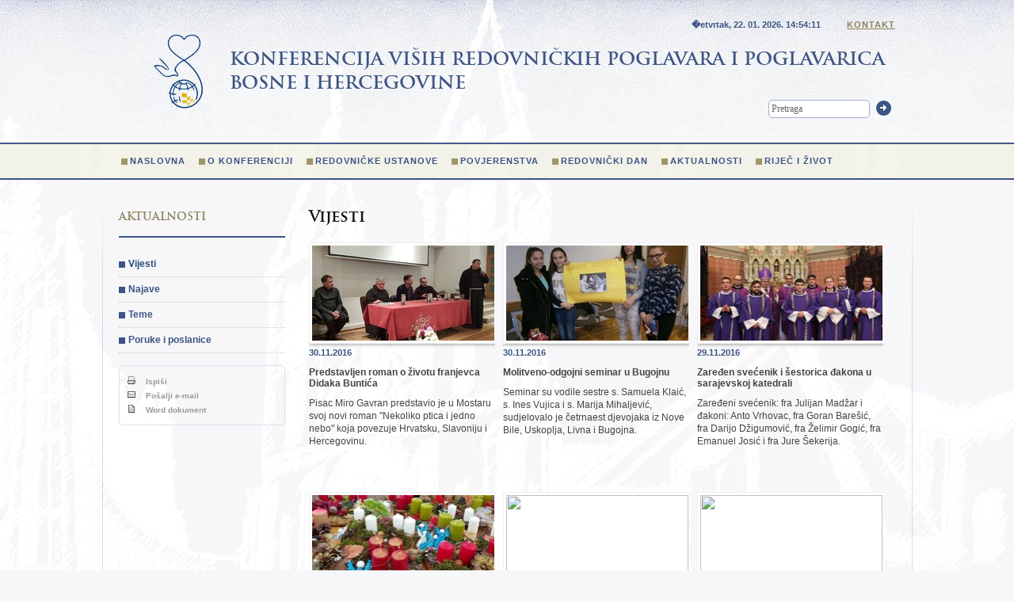

--- FILE ---
content_type: text/html; charset=UTF-8
request_url: http://redovnistvo.ba/hr/page.php?pageNum_rsLista=278&totalRows_rsLista=3325&id=41
body_size: 6890
content:




<!DOCTYPE HTML PUBLIC "-//W3C//DTD HTML 4.01//EN" "http://www.w3.org/TR/html4/strict.dtd">
<html xmlns="http://www.w3.org/1999/xhtml">
<head>
<meta http-equiv="Content-Type" content="text/html; charset=utf-8" />
<title>Vijesti -  Konferencija viših redovnickih poglavara i poglavarica Bosne i Hercegovine</title>
<meta name="description" content="Donosi informacije o životu i djelovanju redovnickih zajednica u BiH">
<link rel="icon" href="https://www.redovnistvo.ba/favicon.ico" type="image/x-icon">
<link rel="shortcut icon" href="https://www.redovnistvo.ba/favicon.ico" type="image/x-icon"> 
<link href="../css/style.css" rel="stylesheet" type="text/css" />
<script type="text/javascript" src="https://ajax.googleapis.com/ajax/libs/jquery/1.6.2/jquery.min.js"></script>
<script type="text/javascript" src="/js/jquery.colorbox-min.js"></script>
<script type="text/javascript" src="/js/jquery.equalheights.js"></script> 
<script type="text/javascript" src="/js/jquery.cycle.all.min.js"></script> 
<script type="text/javascript" src="/js/scripts.js"></script> 
<script type="text/javascript">
		  var _gaq = _gaq || [];
		  _gaq.push(['_setAccount', 'UA-9151342-27']);
		  _gaq.push(['_trackPageview']);

		  (function() {
			var ga = document.createElement('script'); ga.type = 'text/javascript'; ga.async = true;
			ga.src = ('https:' == document.location.protocol ? 'https://ssl' : 'http://www') + '.google-analytics.com/ga.js';
			var s = document.getElementsByTagName('script')[0]; s.parentNode.insertBefore(ga, s);
		  })();

		</script>   
</head>

<body>
<div class="menubg">
	<div id="container">
	
		<div id="header">
	    <h1>Konferencija viših redovničkih poglavara i poglavarica <br />Bosne i Hercegovine</h1>
	    <form action="trazi.php" method="get" id="pretraga">
	      <input type="text" name="trazi" value="Pretraga" title="Pretraga" class="clearfocus" />
	      <button type="submit">Trazi</button>
	    </form>
        <p class="kontaktlink">
        <span id="datumsat">�etvrtak, 22. 01. 2026. <span></span></span>
        <SCRIPT TYPE="text/javascript">
					adresa=('kvrppbih@' + 'bih.net.ba')	
					document.write(' <a href="mailto:' + adresa + '">Kontakt</a>')
				</SCRIPT>
        </p>
	    <div class="menu">    
	  	 <ul> <li><a href="page.php?id=38">Naslovna</a> </li> <li><a href="page.php?id=1">O konferenciji</a> </li> <li><a href="page.php?id=2">Redovničke ustanove</a> </li> <li><a href="page.php?id=4">Povjerenstva</a> </li> <li><a href="page.php?id=55">Redovnički dan</a> </li> <li><a href="page.php?id=39">Aktualnosti</a> </li> <li><a href="page.php?id=70">Riječ i život</a> </li>  </ul> 	     
	    </div>
	    </div>
	



    <div id="wrapper">
	
    	<div id="content">
		
 <h2>Vijesti</h2>
 <div class='vertikalno clear'><ul ><li><a href='page.php?id=1679'><img class='thumbnail' src="/plugins/thumb/img.php?src=/upload/image/vijesti/11_2016/fr-didak.jpg&amp;w=230&amp;h=120&amp;zc=1&amp;hash=3b300fa98e42e726de82a8b185eb3404"  width="230" height="120" /></a><p class='datum'>30.11.2016</p><h3><a href='page.php?id=1679'>Predstavljen roman o životu franjevca Didaka Buntića</a></h3><p>Pisac Miro Gavran predstavio je u Mostaru svoj novi roman "Nekoliko ptica i jedno nebo" koja povezuje Hrvatsku, Slavoniju i Hercegovinu.</p><div class='clear'></div></a></li><li><a href='page.php?id=1678'><img class='thumbnail' src="/plugins/thumb/img.php?src=/upload/image/vijesti/11_2016/ssf-bug4.jpg&amp;w=230&amp;h=120&amp;zc=1&amp;hash=ff3c5f42a826f7d07f2262952eefcb4b"  width="230" height="120" /></a><p class='datum'>30.11.2016</p><h3><a href='page.php?id=1678'>Molitveno-odgojni seminar u Bugojnu</a></h3><p>Seminar su vodile sestre s. Samuela Klaić, s. Ines Vujica i s. Marija Mihaljević, sudjelovalo je četrnaest djevojaka iz Nove Bile, Uskoplja, Livna i Bugojna.</p><div class='clear'></div></a></li><li><a href='page.php?id=1677'><img class='thumbnail' src="/plugins/thumb/img.php?src=/upload/image/vijesti/11_2016/djak16.jpg&amp;w=230&amp;h=120&amp;zc=1&amp;hash=80df9ecef503feab9b416fb281c0db46"  width="230" height="120" /></a><p class='datum'>29.11.2016</p><h3><a href='page.php?id=1677'>Zaređen svećenik i šestorica đakona u sarajevskoj katedrali</a></h3><p>Zaređeni svećenik: fra Julijan Madžar i đakoni: Anto Vrhovac, fra Goran Barešić, fra Darijo Džigumović, fra Želimir Gogić, fra Emanuel Josić i fra Jure Šekerija.</p><div class='clear'></div></a></li><li><a href='page.php?id=1676'><img class='thumbnail' src="/plugins/thumb/img.php?src=/upload/image/vijesti/11_2016/mis-ak-u.jpg&amp;w=230&amp;h=120&amp;zc=1&amp;hash=b5f9a2b1ca7112690f0f93e2708911ce"  width="230" height="120" /></a><p class='datum'>28.11.2016</p><h3><a href='page.php?id=1676'>Misijska akcija sestara Milosrdnica u Uskoplju</a></h3><p>U župnoj crkvi u Uskoplju i filijalama sestre Milosrdnice su sa svojim suradnicima pripremile različite proizvode s adventsko-božićnom porukom.</p><div class='clear'></div></a></li><li><a href='page.php?id=1674'><img class='thumbnail' src="/plugins/thumb/img.php?src=/upload/image/vijesti/11_2016/dom-most.jpg&amp;w=230&amp;h=120&amp;zc=1&amp;hash=3cb3c4b53f18dfa2475af1e411c4e545"  width="230" height="120" /></a><p class='datum'>24.11.2016</p><h3><a href='page.php?id=1674'>Gradnja studentskog doma u Mostaru prema predviđenom planu</a></h3><p>Otvorenje Dompesa planira se u rujnu 2017. kad će se obilježiti stogodišnjica velike gladi u Hercegovini i nadljudskih napora fra Didaka Buntića i drugih.</p><div class='clear'></div></a></li><li><a href='page.php?id=1673'><img class='thumbnail' src="/plugins/thumb/img.php?src=/upload/image/vijesti/11_2016/sprov-s-i.jpg&amp;w=230&amp;h=120&amp;zc=1&amp;hash=a3acf18348e2f21a4b94bef2f570d4c6"  width="230" height="120" /></a><p class='datum'>23.11.2016</p><h3><a href='page.php?id=1673'>Oproštaj od  klarise sestre M. Ivane Šuljić od Duha Svetoga</a></h3><p>Poslije mise zadušnice koju je predslavio provincijal Marinčić obavljeni su sprovodni obredi na groblju Javorje, gdje je zajednička grobnica sestara klarisa.</p><div class='clear'></div></a></li><li><a href='page.php?id=1672'><img class='thumbnail' src="/plugins/thumb/img.php?src=/upload/image/vijesti/11_2016/bistrik.JPG&amp;w=230&amp;h=120&amp;zc=1&amp;hash=148b504764d5596e567f740737c880ad"  width="230" height="120" /></a><p class='datum'>17.11.2016</p><h3><a href='page.php?id=1672'>Misno slavlje za duhovna zvanja i tribina na Bistriku</a></h3><p>Svetu misu predvodio je fra Josip Ikić, prefekt u Franjevačkom sjemeništu u Visokom u koncelebraciji nekoliko članova samostanskog bratstva.</p><div class='clear'></div></a></li><li><a href='page.php?id=1671'><img class='thumbnail' src="/plugins/thumb/img.php?src=/upload/image/vijesti/11_2016/svnik-t.jpg&amp;w=230&amp;h=120&amp;zc=1&amp;hash=39a947cc794806f363f722cf1fd2830a"  width="230" height="120" /></a><p class='datum'>15.11.2016</p><h3><a href='page.php?id=1671'>Proslava sv. Nikole Tavelića u Sarajevu</a></h3><p>Misno slavlje predvodio je kardinal Puljić, u koncelebraciji s provincijalom Bosne Srebrene fra Jozom Marinčićem, te petnaestak svećenika.</p><div class='clear'></div></a></li><li><a href='page.php?id=1670'><img class='thumbnail' src="/plugins/thumb/img.php?src=/upload/image/vijesti/11_2016/ssf-dos.jpg&amp;w=230&amp;h=120&amp;zc=1&amp;hash=eb84964467d3e4354fcfbc8bb12c0779"  width="230" height="120" /></a><p class='datum'>14.11.2016</p><h3><a href='page.php?id=1670'>Duhovna obnova redovnica u Sarajevu</a></h3><p>Duhovna obnova održana je u organizaciji Školskih sestara franjevki Bosansko hrvatske provincije Prečistog Srca Marijina, a promišljanje je izložio fra Ivan Šarčević.</p><div class='clear'></div></a></li></ul></div>  
  
  
    
<div class="pagination">
<em>Arhiva:</em>
<a href="/hr/page.php?pageNum_rsLista=0&totalRows_rsLista=3743&id=41">1</a> <a href="/hr/page.php?pageNum_rsLista=1&totalRows_rsLista=3743&id=41">2</a> <a href="/hr/page.php?pageNum_rsLista=2&totalRows_rsLista=3743&id=41">3</a> <a href="/hr/page.php?pageNum_rsLista=3&totalRows_rsLista=3743&id=41">4</a> <a href="/hr/page.php?pageNum_rsLista=4&totalRows_rsLista=3743&id=41">5</a> <a href="/hr/page.php?pageNum_rsLista=5&totalRows_rsLista=3743&id=41">6</a> <a href="/hr/page.php?pageNum_rsLista=6&totalRows_rsLista=3743&id=41">7</a> <a href="/hr/page.php?pageNum_rsLista=7&totalRows_rsLista=3743&id=41">8</a> <a href="/hr/page.php?pageNum_rsLista=8&totalRows_rsLista=3743&id=41">9</a> <a href="/hr/page.php?pageNum_rsLista=9&totalRows_rsLista=3743&id=41">10</a> <a href="/hr/page.php?pageNum_rsLista=10&totalRows_rsLista=3743&id=41">11</a> <a href="/hr/page.php?pageNum_rsLista=11&totalRows_rsLista=3743&id=41">12</a> <a href="/hr/page.php?pageNum_rsLista=12&totalRows_rsLista=3743&id=41">13</a> <a href="/hr/page.php?pageNum_rsLista=13&totalRows_rsLista=3743&id=41">14</a> <a href="/hr/page.php?pageNum_rsLista=14&totalRows_rsLista=3743&id=41">15</a> <a href="/hr/page.php?pageNum_rsLista=15&totalRows_rsLista=3743&id=41">16</a> <a href="/hr/page.php?pageNum_rsLista=16&totalRows_rsLista=3743&id=41">17</a> <a href="/hr/page.php?pageNum_rsLista=17&totalRows_rsLista=3743&id=41">18</a> <a href="/hr/page.php?pageNum_rsLista=18&totalRows_rsLista=3743&id=41">19</a> <a href="/hr/page.php?pageNum_rsLista=19&totalRows_rsLista=3743&id=41">20</a> <a href="/hr/page.php?pageNum_rsLista=20&totalRows_rsLista=3743&id=41">21</a> <a href="/hr/page.php?pageNum_rsLista=21&totalRows_rsLista=3743&id=41">22</a> <a href="/hr/page.php?pageNum_rsLista=22&totalRows_rsLista=3743&id=41">23</a> <a href="/hr/page.php?pageNum_rsLista=23&totalRows_rsLista=3743&id=41">24</a> <a href="/hr/page.php?pageNum_rsLista=24&totalRows_rsLista=3743&id=41">25</a> <a href="/hr/page.php?pageNum_rsLista=25&totalRows_rsLista=3743&id=41">26</a> <a href="/hr/page.php?pageNum_rsLista=26&totalRows_rsLista=3743&id=41">27</a> <a href="/hr/page.php?pageNum_rsLista=27&totalRows_rsLista=3743&id=41">28</a> <a href="/hr/page.php?pageNum_rsLista=28&totalRows_rsLista=3743&id=41">29</a> <a href="/hr/page.php?pageNum_rsLista=29&totalRows_rsLista=3743&id=41">30</a> <a href="/hr/page.php?pageNum_rsLista=30&totalRows_rsLista=3743&id=41">31</a> <a href="/hr/page.php?pageNum_rsLista=31&totalRows_rsLista=3743&id=41">32</a> <a href="/hr/page.php?pageNum_rsLista=32&totalRows_rsLista=3743&id=41">33</a> <a href="/hr/page.php?pageNum_rsLista=33&totalRows_rsLista=3743&id=41">34</a> <a href="/hr/page.php?pageNum_rsLista=34&totalRows_rsLista=3743&id=41">35</a> <a href="/hr/page.php?pageNum_rsLista=35&totalRows_rsLista=3743&id=41">36</a> <a href="/hr/page.php?pageNum_rsLista=36&totalRows_rsLista=3743&id=41">37</a> <a href="/hr/page.php?pageNum_rsLista=37&totalRows_rsLista=3743&id=41">38</a> <a href="/hr/page.php?pageNum_rsLista=38&totalRows_rsLista=3743&id=41">39</a> <a href="/hr/page.php?pageNum_rsLista=39&totalRows_rsLista=3743&id=41">40</a> <a href="/hr/page.php?pageNum_rsLista=40&totalRows_rsLista=3743&id=41">41</a> <a href="/hr/page.php?pageNum_rsLista=41&totalRows_rsLista=3743&id=41">42</a> <a href="/hr/page.php?pageNum_rsLista=42&totalRows_rsLista=3743&id=41">43</a> <a href="/hr/page.php?pageNum_rsLista=43&totalRows_rsLista=3743&id=41">44</a> <a href="/hr/page.php?pageNum_rsLista=44&totalRows_rsLista=3743&id=41">45</a> <a href="/hr/page.php?pageNum_rsLista=45&totalRows_rsLista=3743&id=41">46</a> <a href="/hr/page.php?pageNum_rsLista=46&totalRows_rsLista=3743&id=41">47</a> <a href="/hr/page.php?pageNum_rsLista=47&totalRows_rsLista=3743&id=41">48</a> <a href="/hr/page.php?pageNum_rsLista=48&totalRows_rsLista=3743&id=41">49</a> <a href="/hr/page.php?pageNum_rsLista=49&totalRows_rsLista=3743&id=41">50</a> <a href="/hr/page.php?pageNum_rsLista=50&totalRows_rsLista=3743&id=41">51</a> <a href="/hr/page.php?pageNum_rsLista=51&totalRows_rsLista=3743&id=41">52</a> <a href="/hr/page.php?pageNum_rsLista=52&totalRows_rsLista=3743&id=41">53</a> <a href="/hr/page.php?pageNum_rsLista=53&totalRows_rsLista=3743&id=41">54</a> <a href="/hr/page.php?pageNum_rsLista=54&totalRows_rsLista=3743&id=41">55</a> <a href="/hr/page.php?pageNum_rsLista=55&totalRows_rsLista=3743&id=41">56</a> <a href="/hr/page.php?pageNum_rsLista=56&totalRows_rsLista=3743&id=41">57</a> <a href="/hr/page.php?pageNum_rsLista=57&totalRows_rsLista=3743&id=41">58</a> <a href="/hr/page.php?pageNum_rsLista=58&totalRows_rsLista=3743&id=41">59</a> <a href="/hr/page.php?pageNum_rsLista=59&totalRows_rsLista=3743&id=41">60</a> <a href="/hr/page.php?pageNum_rsLista=60&totalRows_rsLista=3743&id=41">61</a> <a href="/hr/page.php?pageNum_rsLista=61&totalRows_rsLista=3743&id=41">62</a> <a href="/hr/page.php?pageNum_rsLista=62&totalRows_rsLista=3743&id=41">63</a> <a href="/hr/page.php?pageNum_rsLista=63&totalRows_rsLista=3743&id=41">64</a> <a href="/hr/page.php?pageNum_rsLista=64&totalRows_rsLista=3743&id=41">65</a> <a href="/hr/page.php?pageNum_rsLista=65&totalRows_rsLista=3743&id=41">66</a> <a href="/hr/page.php?pageNum_rsLista=66&totalRows_rsLista=3743&id=41">67</a> <a href="/hr/page.php?pageNum_rsLista=67&totalRows_rsLista=3743&id=41">68</a> <a href="/hr/page.php?pageNum_rsLista=68&totalRows_rsLista=3743&id=41">69</a> <a href="/hr/page.php?pageNum_rsLista=69&totalRows_rsLista=3743&id=41">70</a> <a href="/hr/page.php?pageNum_rsLista=70&totalRows_rsLista=3743&id=41">71</a> <a href="/hr/page.php?pageNum_rsLista=71&totalRows_rsLista=3743&id=41">72</a> <a href="/hr/page.php?pageNum_rsLista=72&totalRows_rsLista=3743&id=41">73</a> <a href="/hr/page.php?pageNum_rsLista=73&totalRows_rsLista=3743&id=41">74</a> <a href="/hr/page.php?pageNum_rsLista=74&totalRows_rsLista=3743&id=41">75</a> <a href="/hr/page.php?pageNum_rsLista=75&totalRows_rsLista=3743&id=41">76</a> <a href="/hr/page.php?pageNum_rsLista=76&totalRows_rsLista=3743&id=41">77</a> <a href="/hr/page.php?pageNum_rsLista=77&totalRows_rsLista=3743&id=41">78</a> <a href="/hr/page.php?pageNum_rsLista=78&totalRows_rsLista=3743&id=41">79</a> <a href="/hr/page.php?pageNum_rsLista=79&totalRows_rsLista=3743&id=41">80</a> <a href="/hr/page.php?pageNum_rsLista=80&totalRows_rsLista=3743&id=41">81</a> <a href="/hr/page.php?pageNum_rsLista=81&totalRows_rsLista=3743&id=41">82</a> <a href="/hr/page.php?pageNum_rsLista=82&totalRows_rsLista=3743&id=41">83</a> <a href="/hr/page.php?pageNum_rsLista=83&totalRows_rsLista=3743&id=41">84</a> <a href="/hr/page.php?pageNum_rsLista=84&totalRows_rsLista=3743&id=41">85</a> <a href="/hr/page.php?pageNum_rsLista=85&totalRows_rsLista=3743&id=41">86</a> <a href="/hr/page.php?pageNum_rsLista=86&totalRows_rsLista=3743&id=41">87</a> <a href="/hr/page.php?pageNum_rsLista=87&totalRows_rsLista=3743&id=41">88</a> <a href="/hr/page.php?pageNum_rsLista=88&totalRows_rsLista=3743&id=41">89</a> <a href="/hr/page.php?pageNum_rsLista=89&totalRows_rsLista=3743&id=41">90</a> <a href="/hr/page.php?pageNum_rsLista=90&totalRows_rsLista=3743&id=41">91</a> <a href="/hr/page.php?pageNum_rsLista=91&totalRows_rsLista=3743&id=41">92</a> <a href="/hr/page.php?pageNum_rsLista=92&totalRows_rsLista=3743&id=41">93</a> <a href="/hr/page.php?pageNum_rsLista=93&totalRows_rsLista=3743&id=41">94</a> <a href="/hr/page.php?pageNum_rsLista=94&totalRows_rsLista=3743&id=41">95</a> <a href="/hr/page.php?pageNum_rsLista=95&totalRows_rsLista=3743&id=41">96</a> <a href="/hr/page.php?pageNum_rsLista=96&totalRows_rsLista=3743&id=41">97</a> <a href="/hr/page.php?pageNum_rsLista=97&totalRows_rsLista=3743&id=41">98</a> <a href="/hr/page.php?pageNum_rsLista=98&totalRows_rsLista=3743&id=41">99</a> <a href="/hr/page.php?pageNum_rsLista=99&totalRows_rsLista=3743&id=41">100</a> <a href="/hr/page.php?pageNum_rsLista=100&totalRows_rsLista=3743&id=41">101</a> <a href="/hr/page.php?pageNum_rsLista=101&totalRows_rsLista=3743&id=41">102</a> <a href="/hr/page.php?pageNum_rsLista=102&totalRows_rsLista=3743&id=41">103</a> <a href="/hr/page.php?pageNum_rsLista=103&totalRows_rsLista=3743&id=41">104</a> <a href="/hr/page.php?pageNum_rsLista=104&totalRows_rsLista=3743&id=41">105</a> <a href="/hr/page.php?pageNum_rsLista=105&totalRows_rsLista=3743&id=41">106</a> <a href="/hr/page.php?pageNum_rsLista=106&totalRows_rsLista=3743&id=41">107</a> <a href="/hr/page.php?pageNum_rsLista=107&totalRows_rsLista=3743&id=41">108</a> <a href="/hr/page.php?pageNum_rsLista=108&totalRows_rsLista=3743&id=41">109</a> <a href="/hr/page.php?pageNum_rsLista=109&totalRows_rsLista=3743&id=41">110</a> <a href="/hr/page.php?pageNum_rsLista=110&totalRows_rsLista=3743&id=41">111</a> <a href="/hr/page.php?pageNum_rsLista=111&totalRows_rsLista=3743&id=41">112</a> <a href="/hr/page.php?pageNum_rsLista=112&totalRows_rsLista=3743&id=41">113</a> <a href="/hr/page.php?pageNum_rsLista=113&totalRows_rsLista=3743&id=41">114</a> <a href="/hr/page.php?pageNum_rsLista=114&totalRows_rsLista=3743&id=41">115</a> <a href="/hr/page.php?pageNum_rsLista=115&totalRows_rsLista=3743&id=41">116</a> <a href="/hr/page.php?pageNum_rsLista=116&totalRows_rsLista=3743&id=41">117</a> <a href="/hr/page.php?pageNum_rsLista=117&totalRows_rsLista=3743&id=41">118</a> <a href="/hr/page.php?pageNum_rsLista=118&totalRows_rsLista=3743&id=41">119</a> <a href="/hr/page.php?pageNum_rsLista=119&totalRows_rsLista=3743&id=41">120</a> <a href="/hr/page.php?pageNum_rsLista=120&totalRows_rsLista=3743&id=41">121</a> <a href="/hr/page.php?pageNum_rsLista=121&totalRows_rsLista=3743&id=41">122</a> <a href="/hr/page.php?pageNum_rsLista=122&totalRows_rsLista=3743&id=41">123</a> <a href="/hr/page.php?pageNum_rsLista=123&totalRows_rsLista=3743&id=41">124</a> <a href="/hr/page.php?pageNum_rsLista=124&totalRows_rsLista=3743&id=41">125</a> <a href="/hr/page.php?pageNum_rsLista=125&totalRows_rsLista=3743&id=41">126</a> <a href="/hr/page.php?pageNum_rsLista=126&totalRows_rsLista=3743&id=41">127</a> <a href="/hr/page.php?pageNum_rsLista=127&totalRows_rsLista=3743&id=41">128</a> <a href="/hr/page.php?pageNum_rsLista=128&totalRows_rsLista=3743&id=41">129</a> <a href="/hr/page.php?pageNum_rsLista=129&totalRows_rsLista=3743&id=41">130</a> <a href="/hr/page.php?pageNum_rsLista=130&totalRows_rsLista=3743&id=41">131</a> <a href="/hr/page.php?pageNum_rsLista=131&totalRows_rsLista=3743&id=41">132</a> <a href="/hr/page.php?pageNum_rsLista=132&totalRows_rsLista=3743&id=41">133</a> <a href="/hr/page.php?pageNum_rsLista=133&totalRows_rsLista=3743&id=41">134</a> <a href="/hr/page.php?pageNum_rsLista=134&totalRows_rsLista=3743&id=41">135</a> <a href="/hr/page.php?pageNum_rsLista=135&totalRows_rsLista=3743&id=41">136</a> <a href="/hr/page.php?pageNum_rsLista=136&totalRows_rsLista=3743&id=41">137</a> <a href="/hr/page.php?pageNum_rsLista=137&totalRows_rsLista=3743&id=41">138</a> <a href="/hr/page.php?pageNum_rsLista=138&totalRows_rsLista=3743&id=41">139</a> <a href="/hr/page.php?pageNum_rsLista=139&totalRows_rsLista=3743&id=41">140</a> <a href="/hr/page.php?pageNum_rsLista=140&totalRows_rsLista=3743&id=41">141</a> <a href="/hr/page.php?pageNum_rsLista=141&totalRows_rsLista=3743&id=41">142</a> <a href="/hr/page.php?pageNum_rsLista=142&totalRows_rsLista=3743&id=41">143</a> <a href="/hr/page.php?pageNum_rsLista=143&totalRows_rsLista=3743&id=41">144</a> <a href="/hr/page.php?pageNum_rsLista=144&totalRows_rsLista=3743&id=41">145</a> <a href="/hr/page.php?pageNum_rsLista=145&totalRows_rsLista=3743&id=41">146</a> <a href="/hr/page.php?pageNum_rsLista=146&totalRows_rsLista=3743&id=41">147</a> <a href="/hr/page.php?pageNum_rsLista=147&totalRows_rsLista=3743&id=41">148</a> <a href="/hr/page.php?pageNum_rsLista=148&totalRows_rsLista=3743&id=41">149</a> <a href="/hr/page.php?pageNum_rsLista=149&totalRows_rsLista=3743&id=41">150</a> <a href="/hr/page.php?pageNum_rsLista=150&totalRows_rsLista=3743&id=41">151</a> <a href="/hr/page.php?pageNum_rsLista=151&totalRows_rsLista=3743&id=41">152</a> <a href="/hr/page.php?pageNum_rsLista=152&totalRows_rsLista=3743&id=41">153</a> <a href="/hr/page.php?pageNum_rsLista=153&totalRows_rsLista=3743&id=41">154</a> <a href="/hr/page.php?pageNum_rsLista=154&totalRows_rsLista=3743&id=41">155</a> <a href="/hr/page.php?pageNum_rsLista=155&totalRows_rsLista=3743&id=41">156</a> <a href="/hr/page.php?pageNum_rsLista=156&totalRows_rsLista=3743&id=41">157</a> <a href="/hr/page.php?pageNum_rsLista=157&totalRows_rsLista=3743&id=41">158</a> <a href="/hr/page.php?pageNum_rsLista=158&totalRows_rsLista=3743&id=41">159</a> <a href="/hr/page.php?pageNum_rsLista=159&totalRows_rsLista=3743&id=41">160</a> <a href="/hr/page.php?pageNum_rsLista=160&totalRows_rsLista=3743&id=41">161</a> <a href="/hr/page.php?pageNum_rsLista=161&totalRows_rsLista=3743&id=41">162</a> <a href="/hr/page.php?pageNum_rsLista=162&totalRows_rsLista=3743&id=41">163</a> <a href="/hr/page.php?pageNum_rsLista=163&totalRows_rsLista=3743&id=41">164</a> <a href="/hr/page.php?pageNum_rsLista=164&totalRows_rsLista=3743&id=41">165</a> <a href="/hr/page.php?pageNum_rsLista=165&totalRows_rsLista=3743&id=41">166</a> <a href="/hr/page.php?pageNum_rsLista=166&totalRows_rsLista=3743&id=41">167</a> <a href="/hr/page.php?pageNum_rsLista=167&totalRows_rsLista=3743&id=41">168</a> <a href="/hr/page.php?pageNum_rsLista=168&totalRows_rsLista=3743&id=41">169</a> <a href="/hr/page.php?pageNum_rsLista=169&totalRows_rsLista=3743&id=41">170</a> <a href="/hr/page.php?pageNum_rsLista=170&totalRows_rsLista=3743&id=41">171</a> <a href="/hr/page.php?pageNum_rsLista=171&totalRows_rsLista=3743&id=41">172</a> <a href="/hr/page.php?pageNum_rsLista=172&totalRows_rsLista=3743&id=41">173</a> <a href="/hr/page.php?pageNum_rsLista=173&totalRows_rsLista=3743&id=41">174</a> <a href="/hr/page.php?pageNum_rsLista=174&totalRows_rsLista=3743&id=41">175</a> <a href="/hr/page.php?pageNum_rsLista=175&totalRows_rsLista=3743&id=41">176</a> <a href="/hr/page.php?pageNum_rsLista=176&totalRows_rsLista=3743&id=41">177</a> <a href="/hr/page.php?pageNum_rsLista=177&totalRows_rsLista=3743&id=41">178</a> <a href="/hr/page.php?pageNum_rsLista=178&totalRows_rsLista=3743&id=41">179</a> <a href="/hr/page.php?pageNum_rsLista=179&totalRows_rsLista=3743&id=41">180</a> <a href="/hr/page.php?pageNum_rsLista=180&totalRows_rsLista=3743&id=41">181</a> <a href="/hr/page.php?pageNum_rsLista=181&totalRows_rsLista=3743&id=41">182</a> <a href="/hr/page.php?pageNum_rsLista=182&totalRows_rsLista=3743&id=41">183</a> <a href="/hr/page.php?pageNum_rsLista=183&totalRows_rsLista=3743&id=41">184</a> <a href="/hr/page.php?pageNum_rsLista=184&totalRows_rsLista=3743&id=41">185</a> <a href="/hr/page.php?pageNum_rsLista=185&totalRows_rsLista=3743&id=41">186</a> <a href="/hr/page.php?pageNum_rsLista=186&totalRows_rsLista=3743&id=41">187</a> <a href="/hr/page.php?pageNum_rsLista=187&totalRows_rsLista=3743&id=41">188</a> <a href="/hr/page.php?pageNum_rsLista=188&totalRows_rsLista=3743&id=41">189</a> <a href="/hr/page.php?pageNum_rsLista=189&totalRows_rsLista=3743&id=41">190</a> <a href="/hr/page.php?pageNum_rsLista=190&totalRows_rsLista=3743&id=41">191</a> <a href="/hr/page.php?pageNum_rsLista=191&totalRows_rsLista=3743&id=41">192</a> <a href="/hr/page.php?pageNum_rsLista=192&totalRows_rsLista=3743&id=41">193</a> <a href="/hr/page.php?pageNum_rsLista=193&totalRows_rsLista=3743&id=41">194</a> <a href="/hr/page.php?pageNum_rsLista=194&totalRows_rsLista=3743&id=41">195</a> <a href="/hr/page.php?pageNum_rsLista=195&totalRows_rsLista=3743&id=41">196</a> <a href="/hr/page.php?pageNum_rsLista=196&totalRows_rsLista=3743&id=41">197</a> <a href="/hr/page.php?pageNum_rsLista=197&totalRows_rsLista=3743&id=41">198</a> <a href="/hr/page.php?pageNum_rsLista=198&totalRows_rsLista=3743&id=41">199</a> <a href="/hr/page.php?pageNum_rsLista=199&totalRows_rsLista=3743&id=41">200</a> <a href="/hr/page.php?pageNum_rsLista=200&totalRows_rsLista=3743&id=41">201</a> <a href="/hr/page.php?pageNum_rsLista=201&totalRows_rsLista=3743&id=41">202</a> <a href="/hr/page.php?pageNum_rsLista=202&totalRows_rsLista=3743&id=41">203</a> <a href="/hr/page.php?pageNum_rsLista=203&totalRows_rsLista=3743&id=41">204</a> <a href="/hr/page.php?pageNum_rsLista=204&totalRows_rsLista=3743&id=41">205</a> <a href="/hr/page.php?pageNum_rsLista=205&totalRows_rsLista=3743&id=41">206</a> <a href="/hr/page.php?pageNum_rsLista=206&totalRows_rsLista=3743&id=41">207</a> <a href="/hr/page.php?pageNum_rsLista=207&totalRows_rsLista=3743&id=41">208</a> <a href="/hr/page.php?pageNum_rsLista=208&totalRows_rsLista=3743&id=41">209</a> <a href="/hr/page.php?pageNum_rsLista=209&totalRows_rsLista=3743&id=41">210</a> <a href="/hr/page.php?pageNum_rsLista=210&totalRows_rsLista=3743&id=41">211</a> <a href="/hr/page.php?pageNum_rsLista=211&totalRows_rsLista=3743&id=41">212</a> <a href="/hr/page.php?pageNum_rsLista=212&totalRows_rsLista=3743&id=41">213</a> <a href="/hr/page.php?pageNum_rsLista=213&totalRows_rsLista=3743&id=41">214</a> <a href="/hr/page.php?pageNum_rsLista=214&totalRows_rsLista=3743&id=41">215</a> <a href="/hr/page.php?pageNum_rsLista=215&totalRows_rsLista=3743&id=41">216</a> <a href="/hr/page.php?pageNum_rsLista=216&totalRows_rsLista=3743&id=41">217</a> <a href="/hr/page.php?pageNum_rsLista=217&totalRows_rsLista=3743&id=41">218</a> <a href="/hr/page.php?pageNum_rsLista=218&totalRows_rsLista=3743&id=41">219</a> <a href="/hr/page.php?pageNum_rsLista=219&totalRows_rsLista=3743&id=41">220</a> <a href="/hr/page.php?pageNum_rsLista=220&totalRows_rsLista=3743&id=41">221</a> <a href="/hr/page.php?pageNum_rsLista=221&totalRows_rsLista=3743&id=41">222</a> <a href="/hr/page.php?pageNum_rsLista=222&totalRows_rsLista=3743&id=41">223</a> <a href="/hr/page.php?pageNum_rsLista=223&totalRows_rsLista=3743&id=41">224</a> <a href="/hr/page.php?pageNum_rsLista=224&totalRows_rsLista=3743&id=41">225</a> <a href="/hr/page.php?pageNum_rsLista=225&totalRows_rsLista=3743&id=41">226</a> <a href="/hr/page.php?pageNum_rsLista=226&totalRows_rsLista=3743&id=41">227</a> <a href="/hr/page.php?pageNum_rsLista=227&totalRows_rsLista=3743&id=41">228</a> <a href="/hr/page.php?pageNum_rsLista=228&totalRows_rsLista=3743&id=41">229</a> <a href="/hr/page.php?pageNum_rsLista=229&totalRows_rsLista=3743&id=41">230</a> <a href="/hr/page.php?pageNum_rsLista=230&totalRows_rsLista=3743&id=41">231</a> <a href="/hr/page.php?pageNum_rsLista=231&totalRows_rsLista=3743&id=41">232</a> <a href="/hr/page.php?pageNum_rsLista=232&totalRows_rsLista=3743&id=41">233</a> <a href="/hr/page.php?pageNum_rsLista=233&totalRows_rsLista=3743&id=41">234</a> <a href="/hr/page.php?pageNum_rsLista=234&totalRows_rsLista=3743&id=41">235</a> <a href="/hr/page.php?pageNum_rsLista=235&totalRows_rsLista=3743&id=41">236</a> <a href="/hr/page.php?pageNum_rsLista=236&totalRows_rsLista=3743&id=41">237</a> <a href="/hr/page.php?pageNum_rsLista=237&totalRows_rsLista=3743&id=41">238</a> <a href="/hr/page.php?pageNum_rsLista=238&totalRows_rsLista=3743&id=41">239</a> <a href="/hr/page.php?pageNum_rsLista=239&totalRows_rsLista=3743&id=41">240</a> <a href="/hr/page.php?pageNum_rsLista=240&totalRows_rsLista=3743&id=41">241</a> <a href="/hr/page.php?pageNum_rsLista=241&totalRows_rsLista=3743&id=41">242</a> <a href="/hr/page.php?pageNum_rsLista=242&totalRows_rsLista=3743&id=41">243</a> <a href="/hr/page.php?pageNum_rsLista=243&totalRows_rsLista=3743&id=41">244</a> <a href="/hr/page.php?pageNum_rsLista=244&totalRows_rsLista=3743&id=41">245</a> <a href="/hr/page.php?pageNum_rsLista=245&totalRows_rsLista=3743&id=41">246</a> <a href="/hr/page.php?pageNum_rsLista=246&totalRows_rsLista=3743&id=41">247</a> <a href="/hr/page.php?pageNum_rsLista=247&totalRows_rsLista=3743&id=41">248</a> <a href="/hr/page.php?pageNum_rsLista=248&totalRows_rsLista=3743&id=41">249</a> <a href="/hr/page.php?pageNum_rsLista=249&totalRows_rsLista=3743&id=41">250</a> <a href="/hr/page.php?pageNum_rsLista=250&totalRows_rsLista=3743&id=41">251</a> <a href="/hr/page.php?pageNum_rsLista=251&totalRows_rsLista=3743&id=41">252</a> <a href="/hr/page.php?pageNum_rsLista=252&totalRows_rsLista=3743&id=41">253</a> <a href="/hr/page.php?pageNum_rsLista=253&totalRows_rsLista=3743&id=41">254</a> <a href="/hr/page.php?pageNum_rsLista=254&totalRows_rsLista=3743&id=41">255</a> <a href="/hr/page.php?pageNum_rsLista=255&totalRows_rsLista=3743&id=41">256</a> <a href="/hr/page.php?pageNum_rsLista=256&totalRows_rsLista=3743&id=41">257</a> <a href="/hr/page.php?pageNum_rsLista=257&totalRows_rsLista=3743&id=41">258</a> <a href="/hr/page.php?pageNum_rsLista=258&totalRows_rsLista=3743&id=41">259</a> <a href="/hr/page.php?pageNum_rsLista=259&totalRows_rsLista=3743&id=41">260</a> <a href="/hr/page.php?pageNum_rsLista=260&totalRows_rsLista=3743&id=41">261</a> <a href="/hr/page.php?pageNum_rsLista=261&totalRows_rsLista=3743&id=41">262</a> <a href="/hr/page.php?pageNum_rsLista=262&totalRows_rsLista=3743&id=41">263</a> <a href="/hr/page.php?pageNum_rsLista=263&totalRows_rsLista=3743&id=41">264</a> <a href="/hr/page.php?pageNum_rsLista=264&totalRows_rsLista=3743&id=41">265</a> <a href="/hr/page.php?pageNum_rsLista=265&totalRows_rsLista=3743&id=41">266</a> <a href="/hr/page.php?pageNum_rsLista=266&totalRows_rsLista=3743&id=41">267</a> <a href="/hr/page.php?pageNum_rsLista=267&totalRows_rsLista=3743&id=41">268</a> <a href="/hr/page.php?pageNum_rsLista=268&totalRows_rsLista=3743&id=41">269</a> <a href="/hr/page.php?pageNum_rsLista=269&totalRows_rsLista=3743&id=41">270</a> <a href="/hr/page.php?pageNum_rsLista=270&totalRows_rsLista=3743&id=41">271</a> <a href="/hr/page.php?pageNum_rsLista=271&totalRows_rsLista=3743&id=41">272</a> <a href="/hr/page.php?pageNum_rsLista=272&totalRows_rsLista=3743&id=41">273</a> <a href="/hr/page.php?pageNum_rsLista=273&totalRows_rsLista=3743&id=41">274</a> <a href="/hr/page.php?pageNum_rsLista=274&totalRows_rsLista=3743&id=41">275</a> <a href="/hr/page.php?pageNum_rsLista=275&totalRows_rsLista=3743&id=41">276</a> <a href="/hr/page.php?pageNum_rsLista=276&totalRows_rsLista=3743&id=41">277</a> <a href="/hr/page.php?pageNum_rsLista=277&totalRows_rsLista=3743&id=41">278</a> <strong>279</strong> <a href="/hr/page.php?pageNum_rsLista=279&totalRows_rsLista=3743&id=41">280</a> <a href="/hr/page.php?pageNum_rsLista=280&totalRows_rsLista=3743&id=41">281</a> <a href="/hr/page.php?pageNum_rsLista=281&totalRows_rsLista=3743&id=41">282</a> <a href="/hr/page.php?pageNum_rsLista=282&totalRows_rsLista=3743&id=41">283</a> <a href="/hr/page.php?pageNum_rsLista=283&totalRows_rsLista=3743&id=41">284</a> <a href="/hr/page.php?pageNum_rsLista=284&totalRows_rsLista=3743&id=41">285</a> <a href="/hr/page.php?pageNum_rsLista=285&totalRows_rsLista=3743&id=41">286</a> <a href="/hr/page.php?pageNum_rsLista=286&totalRows_rsLista=3743&id=41">287</a> <a href="/hr/page.php?pageNum_rsLista=287&totalRows_rsLista=3743&id=41">288</a> <a href="/hr/page.php?pageNum_rsLista=288&totalRows_rsLista=3743&id=41">289</a> <a href="/hr/page.php?pageNum_rsLista=289&totalRows_rsLista=3743&id=41">290</a> <a href="/hr/page.php?pageNum_rsLista=290&totalRows_rsLista=3743&id=41">291</a> <a href="/hr/page.php?pageNum_rsLista=291&totalRows_rsLista=3743&id=41">292</a> <a href="/hr/page.php?pageNum_rsLista=292&totalRows_rsLista=3743&id=41">293</a> <a href="/hr/page.php?pageNum_rsLista=293&totalRows_rsLista=3743&id=41">294</a> <a href="/hr/page.php?pageNum_rsLista=294&totalRows_rsLista=3743&id=41">295</a> <a href="/hr/page.php?pageNum_rsLista=295&totalRows_rsLista=3743&id=41">296</a> <a href="/hr/page.php?pageNum_rsLista=296&totalRows_rsLista=3743&id=41">297</a> <a href="/hr/page.php?pageNum_rsLista=297&totalRows_rsLista=3743&id=41">298</a> <a href="/hr/page.php?pageNum_rsLista=298&totalRows_rsLista=3743&id=41">299</a> <a href="/hr/page.php?pageNum_rsLista=299&totalRows_rsLista=3743&id=41">300</a> <a href="/hr/page.php?pageNum_rsLista=300&totalRows_rsLista=3743&id=41">301</a> <a href="/hr/page.php?pageNum_rsLista=301&totalRows_rsLista=3743&id=41">302</a> <a href="/hr/page.php?pageNum_rsLista=302&totalRows_rsLista=3743&id=41">303</a> <a href="/hr/page.php?pageNum_rsLista=303&totalRows_rsLista=3743&id=41">304</a> <a href="/hr/page.php?pageNum_rsLista=304&totalRows_rsLista=3743&id=41">305</a> <a href="/hr/page.php?pageNum_rsLista=305&totalRows_rsLista=3743&id=41">306</a> <a href="/hr/page.php?pageNum_rsLista=306&totalRows_rsLista=3743&id=41">307</a> <a href="/hr/page.php?pageNum_rsLista=307&totalRows_rsLista=3743&id=41">308</a> <a href="/hr/page.php?pageNum_rsLista=308&totalRows_rsLista=3743&id=41">309</a> <a href="/hr/page.php?pageNum_rsLista=309&totalRows_rsLista=3743&id=41">310</a> <a href="/hr/page.php?pageNum_rsLista=310&totalRows_rsLista=3743&id=41">311</a> <a href="/hr/page.php?pageNum_rsLista=311&totalRows_rsLista=3743&id=41">312</a> <a href="/hr/page.php?pageNum_rsLista=312&totalRows_rsLista=3743&id=41">313</a> <a href="/hr/page.php?pageNum_rsLista=313&totalRows_rsLista=3743&id=41">314</a> <a href="/hr/page.php?pageNum_rsLista=314&totalRows_rsLista=3743&id=41">315</a> <a href="/hr/page.php?pageNum_rsLista=315&totalRows_rsLista=3743&id=41">316</a> <a href="/hr/page.php?pageNum_rsLista=316&totalRows_rsLista=3743&id=41">317</a> <a href="/hr/page.php?pageNum_rsLista=317&totalRows_rsLista=3743&id=41">318</a> <a href="/hr/page.php?pageNum_rsLista=318&totalRows_rsLista=3743&id=41">319</a> <a href="/hr/page.php?pageNum_rsLista=319&totalRows_rsLista=3743&id=41">320</a> <a href="/hr/page.php?pageNum_rsLista=320&totalRows_rsLista=3743&id=41">321</a> <a href="/hr/page.php?pageNum_rsLista=321&totalRows_rsLista=3743&id=41">322</a> <a href="/hr/page.php?pageNum_rsLista=322&totalRows_rsLista=3743&id=41">323</a> <a href="/hr/page.php?pageNum_rsLista=323&totalRows_rsLista=3743&id=41">324</a> <a href="/hr/page.php?pageNum_rsLista=324&totalRows_rsLista=3743&id=41">325</a> <a href="/hr/page.php?pageNum_rsLista=325&totalRows_rsLista=3743&id=41">326</a> <a href="/hr/page.php?pageNum_rsLista=326&totalRows_rsLista=3743&id=41">327</a> <a href="/hr/page.php?pageNum_rsLista=327&totalRows_rsLista=3743&id=41">328</a> <a href="/hr/page.php?pageNum_rsLista=328&totalRows_rsLista=3743&id=41">329</a> <a href="/hr/page.php?pageNum_rsLista=329&totalRows_rsLista=3743&id=41">330</a> <a href="/hr/page.php?pageNum_rsLista=330&totalRows_rsLista=3743&id=41">331</a> <a href="/hr/page.php?pageNum_rsLista=331&totalRows_rsLista=3743&id=41">332</a> <a href="/hr/page.php?pageNum_rsLista=332&totalRows_rsLista=3743&id=41">333</a> <a href="/hr/page.php?pageNum_rsLista=333&totalRows_rsLista=3743&id=41">334</a> <a href="/hr/page.php?pageNum_rsLista=334&totalRows_rsLista=3743&id=41">335</a> <a href="/hr/page.php?pageNum_rsLista=335&totalRows_rsLista=3743&id=41">336</a> <a href="/hr/page.php?pageNum_rsLista=336&totalRows_rsLista=3743&id=41">337</a> <a href="/hr/page.php?pageNum_rsLista=337&totalRows_rsLista=3743&id=41">338</a> <a href="/hr/page.php?pageNum_rsLista=338&totalRows_rsLista=3743&id=41">339</a> <a href="/hr/page.php?pageNum_rsLista=339&totalRows_rsLista=3743&id=41">340</a> <a href="/hr/page.php?pageNum_rsLista=340&totalRows_rsLista=3743&id=41">341</a> <a href="/hr/page.php?pageNum_rsLista=341&totalRows_rsLista=3743&id=41">342</a> <a href="/hr/page.php?pageNum_rsLista=342&totalRows_rsLista=3743&id=41">343</a> <a href="/hr/page.php?pageNum_rsLista=343&totalRows_rsLista=3743&id=41">344</a> <a href="/hr/page.php?pageNum_rsLista=344&totalRows_rsLista=3743&id=41">345</a> <a href="/hr/page.php?pageNum_rsLista=345&totalRows_rsLista=3743&id=41">346</a> <a href="/hr/page.php?pageNum_rsLista=346&totalRows_rsLista=3743&id=41">347</a> <a href="/hr/page.php?pageNum_rsLista=347&totalRows_rsLista=3743&id=41">348</a> <a href="/hr/page.php?pageNum_rsLista=348&totalRows_rsLista=3743&id=41">349</a> <a href="/hr/page.php?pageNum_rsLista=349&totalRows_rsLista=3743&id=41">350</a> <a href="/hr/page.php?pageNum_rsLista=350&totalRows_rsLista=3743&id=41">351</a> <a href="/hr/page.php?pageNum_rsLista=351&totalRows_rsLista=3743&id=41">352</a> <a href="/hr/page.php?pageNum_rsLista=352&totalRows_rsLista=3743&id=41">353</a> <a href="/hr/page.php?pageNum_rsLista=353&totalRows_rsLista=3743&id=41">354</a> <a href="/hr/page.php?pageNum_rsLista=354&totalRows_rsLista=3743&id=41">355</a> <a href="/hr/page.php?pageNum_rsLista=355&totalRows_rsLista=3743&id=41">356</a> <a href="/hr/page.php?pageNum_rsLista=356&totalRows_rsLista=3743&id=41">357</a> <a href="/hr/page.php?pageNum_rsLista=357&totalRows_rsLista=3743&id=41">358</a> <a href="/hr/page.php?pageNum_rsLista=358&totalRows_rsLista=3743&id=41">359</a> <a href="/hr/page.php?pageNum_rsLista=359&totalRows_rsLista=3743&id=41">360</a> <a href="/hr/page.php?pageNum_rsLista=360&totalRows_rsLista=3743&id=41">361</a> <a href="/hr/page.php?pageNum_rsLista=361&totalRows_rsLista=3743&id=41">362</a> <a href="/hr/page.php?pageNum_rsLista=362&totalRows_rsLista=3743&id=41">363</a> <a href="/hr/page.php?pageNum_rsLista=363&totalRows_rsLista=3743&id=41">364</a> <a href="/hr/page.php?pageNum_rsLista=364&totalRows_rsLista=3743&id=41">365</a> <a href="/hr/page.php?pageNum_rsLista=365&totalRows_rsLista=3743&id=41">366</a> <a href="/hr/page.php?pageNum_rsLista=366&totalRows_rsLista=3743&id=41">367</a> <a href="/hr/page.php?pageNum_rsLista=367&totalRows_rsLista=3743&id=41">368</a> <a href="/hr/page.php?pageNum_rsLista=368&totalRows_rsLista=3743&id=41">369</a> <a href="/hr/page.php?pageNum_rsLista=369&totalRows_rsLista=3743&id=41">370</a> <a href="/hr/page.php?pageNum_rsLista=370&totalRows_rsLista=3743&id=41">371</a> <a href="/hr/page.php?pageNum_rsLista=371&totalRows_rsLista=3743&id=41">372</a> <a href="/hr/page.php?pageNum_rsLista=372&totalRows_rsLista=3743&id=41">373</a> <a href="/hr/page.php?pageNum_rsLista=373&totalRows_rsLista=3743&id=41">374</a> <a href="/hr/page.php?pageNum_rsLista=374&totalRows_rsLista=3743&id=41">375</a> <a href="/hr/page.php?pageNum_rsLista=375&totalRows_rsLista=3743&id=41">376</a> <a href="/hr/page.php?pageNum_rsLista=376&totalRows_rsLista=3743&id=41">377</a> <a href="/hr/page.php?pageNum_rsLista=377&totalRows_rsLista=3743&id=41">378</a> <a href="/hr/page.php?pageNum_rsLista=378&totalRows_rsLista=3743&id=41">379</a> <a href="/hr/page.php?pageNum_rsLista=379&totalRows_rsLista=3743&id=41">380</a> <a href="/hr/page.php?pageNum_rsLista=380&totalRows_rsLista=3743&id=41">381</a> <a href="/hr/page.php?pageNum_rsLista=381&totalRows_rsLista=3743&id=41">382</a> <a href="/hr/page.php?pageNum_rsLista=382&totalRows_rsLista=3743&id=41">383</a> <a href="/hr/page.php?pageNum_rsLista=383&totalRows_rsLista=3743&id=41">384</a> <a href="/hr/page.php?pageNum_rsLista=384&totalRows_rsLista=3743&id=41">385</a> <a href="/hr/page.php?pageNum_rsLista=385&totalRows_rsLista=3743&id=41">386</a> <a href="/hr/page.php?pageNum_rsLista=386&totalRows_rsLista=3743&id=41">387</a> <a href="/hr/page.php?pageNum_rsLista=387&totalRows_rsLista=3743&id=41">388</a> <a href="/hr/page.php?pageNum_rsLista=388&totalRows_rsLista=3743&id=41">389</a> <a href="/hr/page.php?pageNum_rsLista=389&totalRows_rsLista=3743&id=41">390</a> <a href="/hr/page.php?pageNum_rsLista=390&totalRows_rsLista=3743&id=41">391</a> <a href="/hr/page.php?pageNum_rsLista=391&totalRows_rsLista=3743&id=41">392</a> <a href="/hr/page.php?pageNum_rsLista=392&totalRows_rsLista=3743&id=41">393</a> <a href="/hr/page.php?pageNum_rsLista=393&totalRows_rsLista=3743&id=41">394</a> <a href="/hr/page.php?pageNum_rsLista=394&totalRows_rsLista=3743&id=41">395</a> <a href="/hr/page.php?pageNum_rsLista=395&totalRows_rsLista=3743&id=41">396</a> <a href="/hr/page.php?pageNum_rsLista=396&totalRows_rsLista=3743&id=41">397</a> <a href="/hr/page.php?pageNum_rsLista=397&totalRows_rsLista=3743&id=41">398</a> <a href="/hr/page.php?pageNum_rsLista=398&totalRows_rsLista=3743&id=41">399</a> <a href="/hr/page.php?pageNum_rsLista=399&totalRows_rsLista=3743&id=41">400</a> <a href="/hr/page.php?pageNum_rsLista=400&totalRows_rsLista=3743&id=41">401</a> <a href="/hr/page.php?pageNum_rsLista=401&totalRows_rsLista=3743&id=41">402</a> <a href="/hr/page.php?pageNum_rsLista=402&totalRows_rsLista=3743&id=41">403</a> <a href="/hr/page.php?pageNum_rsLista=403&totalRows_rsLista=3743&id=41">404</a> <a href="/hr/page.php?pageNum_rsLista=404&totalRows_rsLista=3743&id=41">405</a> <a href="/hr/page.php?pageNum_rsLista=405&totalRows_rsLista=3743&id=41">406</a> <a href="/hr/page.php?pageNum_rsLista=406&totalRows_rsLista=3743&id=41">407</a> <a href="/hr/page.php?pageNum_rsLista=407&totalRows_rsLista=3743&id=41">408</a> <a href="/hr/page.php?pageNum_rsLista=408&totalRows_rsLista=3743&id=41">409</a> <a href="/hr/page.php?pageNum_rsLista=409&totalRows_rsLista=3743&id=41">410</a> <a href="/hr/page.php?pageNum_rsLista=410&totalRows_rsLista=3743&id=41">411</a> <a href="/hr/page.php?pageNum_rsLista=411&totalRows_rsLista=3743&id=41">412</a> <a href="/hr/page.php?pageNum_rsLista=412&totalRows_rsLista=3743&id=41">413</a> <a href="/hr/page.php?pageNum_rsLista=413&totalRows_rsLista=3743&id=41">414</a> <a href="/hr/page.php?pageNum_rsLista=414&totalRows_rsLista=3743&id=41">415</a> <a href="/hr/page.php?pageNum_rsLista=415&totalRows_rsLista=3743&id=41">416</a></div>






		</div>
    </div>
  
    
    <div id="sidebar">
	<div id="nav">

	<h3>Aktualnosti</h3> <ul> <li><a href="page.php?id=41">Vijesti</a> </li> <li><a href="page.php?id=40">Najave</a> </li> <li><a href="page.php?id=42">Teme</a> </li> <li><a href="page.php?id=88">Poruke i poslanice</a> </li>  </ul> 	</div>
    
    
    
<div class="alati">
	<ul>
		<li><a href="export.php?type=print&id=41" target="_blank"><img src="../images/printer.gif" width="10" height="10" /> Ispi&scaron;i</a></li>
		<li><a href="/ajax/preporuci.php?id=41" class="popup" title="Po&scaron;alji e-mail"><img src="../images/mail_back.gif" width="10" height="10" /> Po&scaron;alji e-mail</a></li>
		<li><a href="export.php?type=word&id=41" target="_blank"><img src="../images/document.gif" width="10" height="10" /> Word dokument</a></li>
	</ul>
	</div>
   
   <div>
      </div> 
        
	</div>
	

</div>
<div id="footer">
<div class="inner">
	<div class="c50 col" >
		<div class="col c33">
			<h5>LOKACIJA</h5>
			<p><a href="http://www.openstreetmap.org/export/embed.html?bbox=18.419606,43.859149,18.42503,43.862453&amp;layer=mapnik&amp;marker=43.86080,18.42232" class="ifr"><img src="/images/map.png" width="130" height="71" alt="" style="border:1px solid #6a819f;" /></a></p>
		</div>
		<div class="col c66 last">
			<h5>KONTAKT</h5>
			<p>Konferencija viših redovničkih poglavara i poglavarica BiH</p>
			<p class="col c50">Kaptol 32<br />
				71000 Sarajevo<br />
				Bosna i Hercegovina</p>
			<p class="col c50 last">Tel: +387 33 259 005<br />
				Fax:  +387 33 259 006<br />
				
				<SCRIPT TYPE="text/javascript">
					adresa=('kvrppbih@' + 'bih.net.ba')	
					document.write('<a href="mailto:' + adresa + '">' + adresa + '</a>')
				</SCRIPT>
			</p>
		</div>
		<div class="clear"></div>
		<div style="border-top:1px solid #6a819f; padding:15px 10px 10px 0; margin-top:10px">
			<h5>NEWSLETTER</h5>
			<form action="/ajax/newsletter.php" id="nletter" method="post">
			<input type="text" name="email" value="Vaš e-mail" title="Vaš e-mail" class="clearfocus lijevo" />
			<button type="submit" class="lijevo">OK</button>
			<p style=" color:#758fb5">Unesite svoju e-mail adresu i prijavite se na Newsletter.</p>
			</form>
		</div>
	</div>
	
	<div class="c50 col last" style="border-left:1px solid #6a819f;">
		 
		<form action="/ajax/kontakt.php" method="post" id="contactform">
		<h5>E-MAIL</h5>
			<div class="col c55">
				<input name="ime" type="text" value="Vaše ime" title="Vaše ime" class="clearfocus" /><br />

				<input name="eml" type="text" value="Vaš e-mail" title="Vaš e-mail" class="clearfocus" /><br />
<em>* Sva polja su obvezna</em><br /><br /><br />



				<button type="submit" class="btn" >PO&Scaron;ALJI</button>
			</div>
			<div class="col c55 last">
				<textarea name="msg">Poruka...</textarea>
			</div>
		</form>
	</div>
	<div class="clear"></div>
	<div class="copyright">
			<p class="desno">Design by <a href="http://www.creative247.ba" target="_blank">Creative 24/7</a></p>

		<p>Copyright &copy; 2026. Konferencija viših redovničkih poglavara i poglavarica</p>
	</div>
</div>
</div>
</div>
</body>
</html>
	
